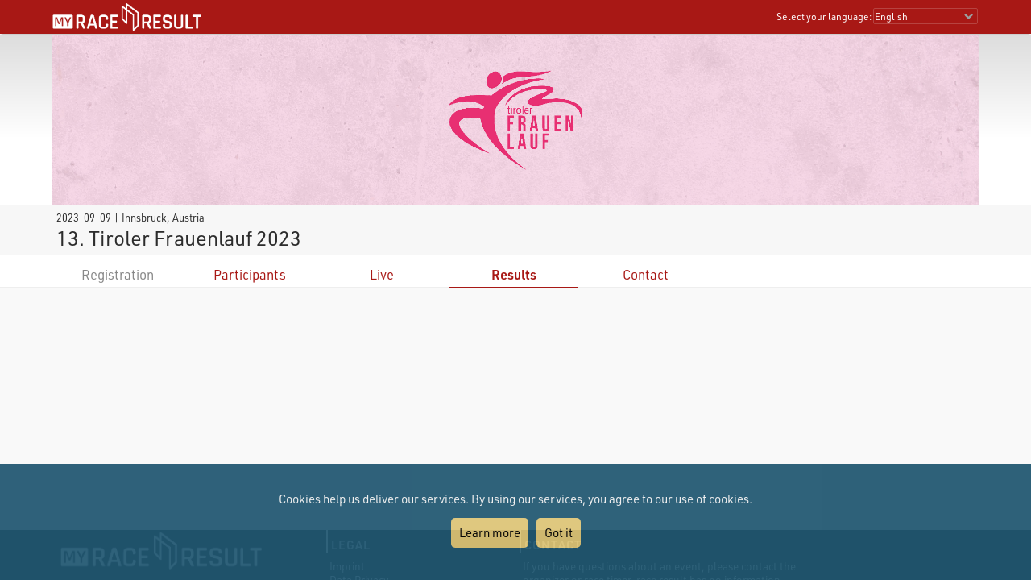

--- FILE ---
content_type: image/svg+xml
request_url: https://my.raceresult.com/graphics/closeRound.svg
body_size: 546
content:
<?xml version="1.0" encoding="UTF-8"?>
<!-- Generator: Adobe Illustrator 16.2.1, SVG Export Plug-In . SVG Version: 6.00 Build 0)  -->
<!DOCTYPE svg PUBLIC "-//W3C//DTD SVG 1.1//EN" "http://www.w3.org/Graphics/SVG/1.1/DTD/svg11.dtd">
<svg version="1.1" id="Layer_1" xmlns="http://www.w3.org/2000/svg" xmlns:xlink="http://www.w3.org/1999/xlink" x="0px" y="0px" width="512px" height="512px" viewBox="0 0 512 512" style="enable-background:new 0 0 512 512;" xml:space="preserve">
<path d="M437.5,386.6L306.9,256l130.6-130.6c14.1-14.1,14.1-36.8,0-50.9c-14.1-14.1-36.8-14.1-50.9,0L256,205.1L125.4,74.5  c-14.1-14.1-36.8-14.1-50.9,0c-14.1,14.1-14.1,36.8,0,50.9L205.1,256L74.5,386.6c-14.1,14.1-14.1,36.8,0,50.9  c14.1,14.1,36.8,14.1,50.9,0L256,306.9l130.6,130.6c14.1,14.1,36.8,14.1,50.9,0C451.5,423.4,451.5,400.6,437.5,386.6z" fill="#FFFFFF" />
</svg>